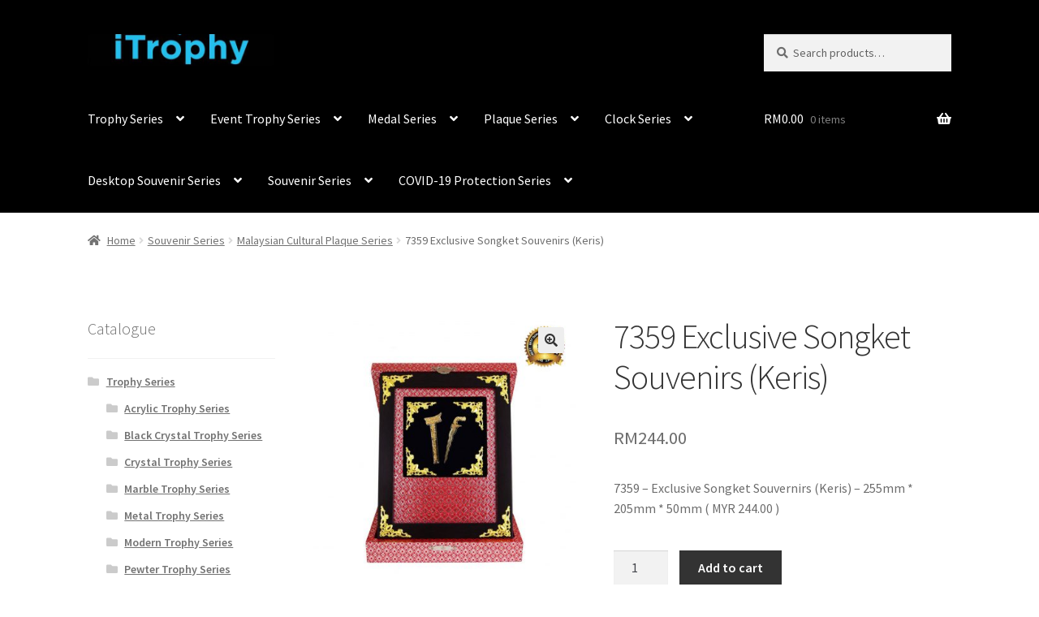

--- FILE ---
content_type: text/html; charset=UTF-8
request_url: https://itrophy.com.my/product/7359-exclusive-songket-souvenirs-keris/
body_size: 12204
content:
<!doctype html><html lang="en-US"><head><meta charset="UTF-8"><meta name="viewport" content="width=device-width, initial-scale=1, maximum-scale=2.0"><link rel="stylesheet" media="print" onload="this.onload=null;this.media='all';" id="ao_optimized_gfonts" href="https://fonts.googleapis.com/css?family=Source+Sans+Pro:400,300,300italic,400italic,600,700,900&#038;subset=latin%2Clatin-ext&amp;display=swap"><link rel="profile" href="https://gmpg.org/xfn/11"><link rel="pingback" href="https://itrophy.com.my/xmlrpc.php"><title>7359 Exclusive Songket Souvenirs (Keris) &#8211; iTrophy</title><link href='https://fonts.gstatic.com' crossorigin='anonymous' rel='preconnect' /><link href='https://fonts.googleapis.com' rel='preconnect' /><link href='https://connect.facebook.net' rel='preconnect' /><link href='https://www.google-analytics.com' rel='preconnect' /><link href='https://www.googletagmanager.com' rel='preconnect' /><link rel="alternate" type="application/rss+xml" title="iTrophy &raquo; Feed" href="https://itrophy.com.my/feed/" /><link rel="alternate" type="application/rss+xml" title="iTrophy &raquo; Comments Feed" href="https://itrophy.com.my/comments/feed/" /><link rel='stylesheet' id='wp-block-library-css'  href='https://itrophy.com.my/wp-includes/css/dist/block-library/style.min.css' type='text/css' media='all' /><link rel='stylesheet' id='wp-block-library-theme-css'  href='https://itrophy.com.my/wp-includes/css/dist/block-library/theme.min.css' type='text/css' media='all' /><link rel='stylesheet' id='storefront-gutenberg-blocks-css'  href='https://itrophy.com.my/wp-content/cache/autoptimize/css/autoptimize_single_d159fb07bbe24e2c8d3669208ab5e81f.css' type='text/css' media='all' /><style id='storefront-gutenberg-blocks-inline-css' type='text/css'>.wp-block-button__link:not(.has-text-color){color:#333}.wp-block-button__link:not(.has-text-color):hover,.wp-block-button__link:not(.has-text-color):focus,.wp-block-button__link:not(.has-text-color):active{color:#333}.wp-block-button__link:not(.has-background){background-color:#eee}.wp-block-button__link:not(.has-background):hover,.wp-block-button__link:not(.has-background):focus,.wp-block-button__link:not(.has-background):active{border-color:#d5d5d5;background-color:#d5d5d5}.wp-block-quote footer,.wp-block-quote cite,.wp-block-quote__citation{color:#6d6d6d}.wp-block-pullquote cite,.wp-block-pullquote footer,.wp-block-pullquote__citation{color:#6d6d6d}.wp-block-image figcaption{color:#6d6d6d}.wp-block-separator.is-style-dots:before{color:#333}.wp-block-file a.wp-block-file__button{color:#333;background-color:#eee;border-color:#eee}.wp-block-file a.wp-block-file__button:hover,.wp-block-file a.wp-block-file__button:focus,.wp-block-file a.wp-block-file__button:active{color:#333;background-color:#d5d5d5}.wp-block-code,.wp-block-preformatted pre{color:#6d6d6d}.wp-block-table:not(.has-background):not(.is-style-stripes) tbody tr:nth-child(2n) td{background-color:#fdfdfd}.wp-block-cover .wp-block-cover__inner-container h1,.wp-block-cover .wp-block-cover__inner-container h2,.wp-block-cover .wp-block-cover__inner-container h3,.wp-block-cover .wp-block-cover__inner-container h4,.wp-block-cover .wp-block-cover__inner-container h5,.wp-block-cover .wp-block-cover__inner-container h6{color:#000}</style><link rel='stylesheet' id='photoswipe-css'  href='https://itrophy.com.my/wp-content/cache/autoptimize/css/autoptimize_single_0967be818f65405ea5ffcbb828b50147.css' type='text/css' media='all' /><link rel='stylesheet' id='photoswipe-default-skin-css'  href='https://itrophy.com.my/wp-content/cache/autoptimize/css/autoptimize_single_4d237d79eea0a345c32cd2bbf89e6c26.css' type='text/css' media='all' /><style id='woocommerce-inline-inline-css' type='text/css'>.woocommerce form .form-row .required{visibility:visible}</style><link rel='stylesheet' id='hfe-style-css'  href='https://itrophy.com.my/wp-content/cache/autoptimize/css/autoptimize_single_881ffb939b80edf36f6fe0d91b385be2.css' type='text/css' media='all' /><link rel='stylesheet' id='elementor-icons-css'  href='https://itrophy.com.my/wp-content/plugins/elementor/assets/lib/eicons/css/elementor-icons.min.css' type='text/css' media='all' /><link rel='stylesheet' id='elementor-animations-css'  href='https://itrophy.com.my/wp-content/plugins/elementor/assets/lib/animations/animations.min.css' type='text/css' media='all' /><link rel='stylesheet' id='elementor-frontend-css'  href='https://itrophy.com.my/wp-content/plugins/elementor/assets/css/frontend.min.css' type='text/css' media='all' /><link rel='stylesheet' id='elementor-global-css'  href='https://itrophy.com.my/wp-content/uploads/elementor/css/global.css' type='text/css' media='all' /><link rel='stylesheet' id='storefront-style-css'  href='https://itrophy.com.my/wp-content/cache/autoptimize/css/autoptimize_single_d5252402ce2aa357118e007f8b5152ae.css' type='text/css' media='all' /><style id='storefront-style-inline-css' type='text/css'>.main-navigation ul li a,.site-title a,ul.menu li a,.site-branding h1 a,.site-footer .storefront-handheld-footer-bar a:not(.button),button.menu-toggle,button.menu-toggle:hover,.handheld-navigation .dropdown-toggle{color:#fff}button.menu-toggle,button.menu-toggle:hover{border-color:#fff}.main-navigation ul li a:hover,.main-navigation ul li:hover>a,.site-title a:hover,.site-header ul.menu li.current-menu-item>a{color:#fff}table:not(.has-background) th{background-color:#f8f8f8}table:not(.has-background) tbody td{background-color:#fdfdfd}table:not(.has-background) tbody tr:nth-child(2n) td,fieldset,fieldset legend{background-color:#fbfbfb}.site-header,.secondary-navigation ul ul,.main-navigation ul.menu>li.menu-item-has-children:after,.secondary-navigation ul.menu ul,.storefront-handheld-footer-bar,.storefront-handheld-footer-bar ul li>a,.storefront-handheld-footer-bar ul li.search .site-search,button.menu-toggle,button.menu-toggle:hover{background-color:#000}p.site-description,.site-header,.storefront-handheld-footer-bar{color:#fff}button.menu-toggle:after,button.menu-toggle:before,button.menu-toggle span:before{background-color:#fff}h1,h2,h3,h4,h5,h6,.wc-block-grid__product-title{color:#333}.widget h1{border-bottom-color:#333}body,.secondary-navigation a{color:#6d6d6d}.widget-area .widget a,.hentry .entry-header .posted-on a,.hentry .entry-header .post-author a,.hentry .entry-header .post-comments a,.hentry .entry-header .byline a{color:#727272}a{color:#96588a}a:focus,button:focus,.button.alt:focus,input:focus,textarea:focus,input[type=button]:focus,input[type=reset]:focus,input[type=submit]:focus,input[type=email]:focus,input[type=tel]:focus,input[type=url]:focus,input[type=password]:focus,input[type=search]:focus{outline-color:#96588a}button,input[type=button],input[type=reset],input[type=submit],.button,.widget a.button{background-color:#eee;border-color:#eee;color:#333}button:hover,input[type=button]:hover,input[type=reset]:hover,input[type=submit]:hover,.button:hover,.widget a.button:hover{background-color:#d5d5d5;border-color:#d5d5d5;color:#333}button.alt,input[type=button].alt,input[type=reset].alt,input[type=submit].alt,.button.alt,.widget-area .widget a.button.alt{background-color:#333;border-color:#333;color:#fff}button.alt:hover,input[type=button].alt:hover,input[type=reset].alt:hover,input[type=submit].alt:hover,.button.alt:hover,.widget-area .widget a.button.alt:hover{background-color:#1a1a1a;border-color:#1a1a1a;color:#fff}.pagination .page-numbers li .page-numbers.current{background-color:#e6e6e6;color:#636363}#comments .comment-list .comment-content .comment-text{background-color:#f8f8f8}.site-footer{background-color:#000;color:#6d6d6d}.site-footer a:not(.button){color:#333}.site-footer h1,.site-footer h2,.site-footer h3,.site-footer h4,.site-footer h5,.site-footer h6{color:#333}.page-template-template-homepage.has-post-thumbnail .type-page.has-post-thumbnail .entry-title{color:#000}.page-template-template-homepage.has-post-thumbnail .type-page.has-post-thumbnail .entry-content{color:#000}@media screen and (min-width:768px){.secondary-navigation ul.menu a:hover{color:#fff}.secondary-navigation ul.menu a{color:#fff}.main-navigation ul.menu ul.sub-menu,.main-navigation ul.nav-menu ul.children{background-color:#000}.site-header{border-bottom-color:#000}}</style><link rel='stylesheet' id='storefront-icons-css'  href='https://itrophy.com.my/wp-content/cache/autoptimize/css/autoptimize_single_659d13e913752728c2f3d188ba45c746.css' type='text/css' media='all' /><link rel='stylesheet' id='storefront-woocommerce-style-css'  href='https://itrophy.com.my/wp-content/cache/autoptimize/css/autoptimize_single_e5c9f8c04dbbb21bad59727592645d6d.css' type='text/css' media='all' /><style id='storefront-woocommerce-style-inline-css' type='text/css'>a.cart-contents,.site-header-cart .widget_shopping_cart a{color:#fff}a.cart-contents:hover,.site-header-cart .widget_shopping_cart a:hover,.site-header-cart:hover>li>a{color:#fff}table.cart td.product-remove,table.cart td.actions{border-top-color:#fff}.storefront-handheld-footer-bar ul li.cart .count{background-color:#fff;color:#000;border-color:#000}.woocommerce-tabs ul.tabs li.active a,ul.products li.product .price,.onsale,.wc-block-grid__product-onsale,.widget_search form:before,.widget_product_search form:before{color:#6d6d6d}.woocommerce-breadcrumb a,a.woocommerce-review-link,.product_meta a{color:#727272}.wc-block-grid__product-onsale,.onsale{border-color:#6d6d6d}.star-rating span:before,.quantity .plus,.quantity .minus,p.stars a:hover:after,p.stars a:after,.star-rating span:before,#payment .payment_methods li input[type=radio]:first-child:checked+label:before{color:#96588a}.widget_price_filter .ui-slider .ui-slider-range,.widget_price_filter .ui-slider .ui-slider-handle{background-color:#96588a}.order_details{background-color:#f8f8f8}.order_details>li{border-bottom:1px dotted #e3e3e3}.order_details:before,.order_details:after{background:-webkit-linear-gradient(transparent 0,transparent 0),-webkit-linear-gradient(135deg,#f8f8f8 33.33%,transparent 33.33%),-webkit-linear-gradient(45deg,#f8f8f8 33.33%,transparent 33.33%)}#order_review{background-color:#fff}#payment .payment_methods>li .payment_box,#payment .place-order{background-color:#fafafa}#payment .payment_methods>li:not(.woocommerce-notice){background-color:#f5f5f5}#payment .payment_methods>li:not(.woocommerce-notice):hover{background-color:#f0f0f0}.woocommerce-pagination .page-numbers li .page-numbers.current{background-color:#e6e6e6;color:#636363}.wc-block-grid__product-onsale,.onsale,.woocommerce-pagination .page-numbers li .page-numbers:not(.current){color:#6d6d6d}p.stars a:before,p.stars a:hover~a:before,p.stars.selected a.active~a:before{color:#6d6d6d}p.stars.selected a.active:before,p.stars:hover a:before,p.stars.selected a:not(.active):before,p.stars.selected a.active:before{color:#96588a}.single-product div.product .woocommerce-product-gallery .woocommerce-product-gallery__trigger{background-color:#eee;color:#333}.single-product div.product .woocommerce-product-gallery .woocommerce-product-gallery__trigger:hover{background-color:#d5d5d5;border-color:#d5d5d5;color:#333}.button.added_to_cart:focus,.button.wc-forward:focus{outline-color:#96588a}.added_to_cart,.site-header-cart .widget_shopping_cart a.button,.wc-block-grid__products .wc-block-grid__product .wp-block-button__link{background-color:#eee;border-color:#eee;color:#333}.added_to_cart:hover,.site-header-cart .widget_shopping_cart a.button:hover,.wc-block-grid__products .wc-block-grid__product .wp-block-button__link:hover{background-color:#d5d5d5;border-color:#d5d5d5;color:#333}.added_to_cart.alt,.added_to_cart,.widget a.button.checkout{background-color:#333;border-color:#333;color:#fff}.added_to_cart.alt:hover,.added_to_cart:hover,.widget a.button.checkout:hover{background-color:#1a1a1a;border-color:#1a1a1a;color:#fff}.button.loading{color:#eee}.button.loading:hover{background-color:#eee}.button.loading:after{color:#333}@media screen and (min-width:768px){.site-header-cart .widget_shopping_cart,.site-header .product_list_widget li .quantity{color:#fff}.site-header-cart .widget_shopping_cart .buttons,.site-header-cart .widget_shopping_cart .total{background-color:#000}.site-header-cart .widget_shopping_cart{background-color:#000}}.storefront-product-pagination a{color:#6d6d6d;background-color:#fff}.storefront-sticky-add-to-cart{color:#6d6d6d;background-color:#fff}.storefront-sticky-add-to-cart a:not(.button){color:#fff}</style> <script type='text/javascript' src='https://itrophy.com.my/wp-includes/js/jquery/jquery.min.js' id='jquery-core-js'></script> <script defer type='text/javascript' src='https://itrophy.com.my/wp-includes/js/jquery/jquery-migrate.min.js' id='jquery-migrate-js'></script> <link rel="https://api.w.org/" href="https://itrophy.com.my/wp-json/" /><link rel="alternate" type="application/json" href="https://itrophy.com.my/wp-json/wp/v2/product/4857" /><link rel="EditURI" type="application/rsd+xml" title="RSD" href="https://itrophy.com.my/xmlrpc.php?rsd" /><link rel="wlwmanifest" type="application/wlwmanifest+xml" href="https://itrophy.com.my/wp-includes/wlwmanifest.xml" /><meta name="generator" content="WordPress 5.6.14" /><meta name="generator" content="WooCommerce 3.5.10" /><link rel="canonical" href="https://itrophy.com.my/product/7359-exclusive-songket-souvenirs-keris/" /><link rel='shortlink' href='https://itrophy.com.my/?p=4857' /><link rel="alternate" type="application/json+oembed" href="https://itrophy.com.my/wp-json/oembed/1.0/embed?url=https%3A%2F%2Fitrophy.com.my%2Fproduct%2F7359-exclusive-songket-souvenirs-keris%2F" /><link rel="alternate" type="text/xml+oembed" href="https://itrophy.com.my/wp-json/oembed/1.0/embed?url=https%3A%2F%2Fitrophy.com.my%2Fproduct%2F7359-exclusive-songket-souvenirs-keris%2F&#038;format=xml" />  <script async src="https://www.googletagmanager.com/gtag/js?id=AW-664292209"></script> <script defer src="[data-uri]"></script> <noscript><style>.woocommerce-product-gallery{opacity:1 !important}</style></noscript></head><body class="product-template-default single single-product postid-4857 wp-custom-logo wp-embed-responsive woocommerce woocommerce-page woocommerce-no-js ehf-template-storefront ehf-stylesheet-storefront storefront-align-wide left-sidebar woocommerce-active elementor-default"><div id="page" class="hfeed site"><header id="masthead" class="site-header" role="banner" style=""><div class="col-full"> <a class="skip-link screen-reader-text" href="#site-navigation">Skip to navigation</a> <a class="skip-link screen-reader-text" href="#content">Skip to content</a><div class="site-branding"> <a href="https://itrophy.com.my/" class="custom-logo-link" rel="home"><img width="500" height="84" src="https://itrophy.com.my/wp-content/uploads/2019/08/cropped-itrophy-logo-1.jpg" class="custom-logo" alt="iTrophy" srcset="https://itrophy.com.my/wp-content/uploads/2019/08/cropped-itrophy-logo-1.jpg 500w, https://itrophy.com.my/wp-content/uploads/2019/08/cropped-itrophy-logo-1-300x50.jpg 300w, https://itrophy.com.my/wp-content/uploads/2019/08/cropped-itrophy-logo-1-416x70.jpg 416w" sizes="(max-width: 500px) 100vw, 500px" /></a></div><div class="site-search"><div class="widget woocommerce widget_product_search"><form role="search" method="get" class="woocommerce-product-search" action="https://itrophy.com.my/"> <label class="screen-reader-text" for="woocommerce-product-search-field-0">Search for:</label> <input type="search" id="woocommerce-product-search-field-0" class="search-field" placeholder="Search products&hellip;" value="" name="s" /> <button type="submit" value="Search">Search</button> <input type="hidden" name="post_type" value="product" /></form></div></div></div><div class="storefront-primary-navigation"><div class="col-full"><nav id="site-navigation" class="main-navigation" role="navigation" aria-label="Primary Navigation"> <button class="menu-toggle" aria-controls="site-navigation" aria-expanded="false"><span>Menu</span></button><div class="primary-navigation"><ul id="menu-desktop" class="menu"><li id="menu-item-1687" class="menu-item menu-item-type-custom menu-item-object-custom menu-item-has-children menu-item-1687"><a href="https://itrophy.com.my/product-category/trophy-series/">Trophy Series</a><ul class="sub-menu"><li id="menu-item-3685" class="menu-item menu-item-type-custom menu-item-object-custom menu-item-3685"><a href="https://itrophy.com.my/product-category/trophy-series/acrylic-trophy-series/">Acrylic Trophy Series</a></li><li id="menu-item-8362" class="menu-item menu-item-type-custom menu-item-object-custom menu-item-8362"><a href="https://itrophy.com.my/product-category/trophy-series/black-crystal-trophy-series/">Black Crystal Trophy Series</a></li><li id="menu-item-1702" class="menu-item menu-item-type-custom menu-item-object-custom menu-item-1702"><a href="https://itrophy.com.my/product-category/trophy/crystal-trophy-series/">Crystal Trophy Series</a></li><li id="menu-item-1706" class="menu-item menu-item-type-custom menu-item-object-custom menu-item-1706"><a href="https://itrophy.com.my/product-category/trophy/liuli-trophy-series/">Liuli Trophy Series</a></li><li id="menu-item-3686" class="menu-item menu-item-type-custom menu-item-object-custom menu-item-3686"><a href="https://itrophy.com.my/product-category/trophy-series/marble-trophy-series/">Marble Trophy Series</a></li><li id="menu-item-8363" class="menu-item menu-item-type-custom menu-item-object-custom menu-item-8363"><a href="https://itrophy.com.my/product-category/trophy-series/metal-trophy-series/">Metal Trophy Series</a></li><li id="menu-item-3687" class="menu-item menu-item-type-custom menu-item-object-custom menu-item-3687"><a href="https://itrophy.com.my/product-category/trophy-series/modern-trophy-series/">Modern Trophy Series</a></li><li id="menu-item-3688" class="menu-item menu-item-type-custom menu-item-object-custom menu-item-3688"><a href="https://itrophy.com.my/product-category/trophy-series/pewter-trophy-series/">Pewter Trophy Series</a></li><li id="menu-item-1704" class="menu-item menu-item-type-custom menu-item-object-custom menu-item-1704"><a href="https://itrophy.com.my/product-category/trophy/plastic-trophy-series/">Plastic Trophy Series</a></li><li id="menu-item-1705" class="menu-item menu-item-type-custom menu-item-object-custom menu-item-1705"><a href="https://itrophy.com.my/product-category/trophy/sculpture-trophy-series/">Sculpture Trophy Series</a></li><li id="menu-item-1701" class="menu-item menu-item-type-custom menu-item-object-custom menu-item-1701"><a href="https://itrophy.com.my/product-category/trophy/white-silver-metal-trophy-series/">White Silver Metal Trophy Series</a></li><li id="menu-item-5203" class="menu-item menu-item-type-custom menu-item-object-custom menu-item-5203"><a href="https://itrophy.com.my/product-category/trophy-series/wooden-trophy-series/">Wooden Trophy Series</a></li></ul></li><li id="menu-item-1688" class="menu-item menu-item-type-custom menu-item-object-custom menu-item-has-children menu-item-1688"><a href="https://itrophy.com.my/product-category/event-trophy-series">Event Trophy Series</a><ul class="sub-menu"><li id="menu-item-1708" class="menu-item menu-item-type-custom menu-item-object-custom menu-item-1708"><a href="https://itrophy.com.my/product-category/event-trophy-series/badminton-trophy-series/">Badminton Trophy Series</a></li><li id="menu-item-1709" class="menu-item menu-item-type-custom menu-item-object-custom menu-item-1709"><a href="https://itrophy.com.my/product-category/event-trophy-series/basketball-trophy-series/">Basketball Trophy Series</a></li><li id="menu-item-1710" class="menu-item menu-item-type-custom menu-item-object-custom menu-item-1710"><a href="https://itrophy.com.my/product-category/event-trophy-series/bowling-trophy-series/">Bowling Trophy Series</a></li><li id="menu-item-1711" class="menu-item menu-item-type-custom menu-item-object-custom menu-item-1711"><a href="https://itrophy.com.my/product-category/event-trophy-series/football-trophy-series/">Football Trophy Series</a></li><li id="menu-item-1712" class="menu-item menu-item-type-custom menu-item-object-custom menu-item-1712"><a href="https://itrophy.com.my/product-category/event-trophy-series/golf-trophy-series/">Golf Trophy Series</a></li><li id="menu-item-1707" class="menu-item menu-item-type-custom menu-item-object-custom menu-item-1707"><a href="https://itrophy.com.my/product-category/event-trophy-series/music-trophy-series/">Music / Microphone Trophy Series</a></li><li id="menu-item-1703" class="menu-item menu-item-type-custom menu-item-object-custom menu-item-1703"><a href="https://itrophy.com.my/product-category/trophy/star-trophy-series/">Star Trophy Series</a></li><li id="menu-item-8364" class="menu-item menu-item-type-custom menu-item-object-custom menu-item-8364"><a href="https://itrophy.com.my/product-category/event-trophy-series/table-tennis-trophy-series/">Table Tennis Trophy Series</a></li><li id="menu-item-1713" class="menu-item menu-item-type-custom menu-item-object-custom menu-item-1713"><a href="https://itrophy.com.my/product-category/event-trophy-series/taekwondo-trophy-series/">Taekwondo Trophy Series</a></li></ul></li><li id="menu-item-1683" class="menu-item menu-item-type-custom menu-item-object-custom menu-item-has-children menu-item-1683"><a href="https://itrophy.com.my/product-category/medal-series/">Medal Series</a><ul class="sub-menu"><li id="menu-item-1722" class="menu-item menu-item-type-custom menu-item-object-custom menu-item-1722"><a href="https://itrophy.com.my/product-category/medal/acrylic-medal-series/">Acrylic Medal Series</a></li><li id="menu-item-1724" class="menu-item menu-item-type-custom menu-item-object-custom menu-item-1724"><a href="https://itrophy.com.my/product-category/medal/crystal-medal-series/">Crystal Medal Series</a></li><li id="menu-item-1721" class="menu-item menu-item-type-custom menu-item-object-custom menu-item-1721"><a href="https://itrophy.com.my/product-category/medal/metal-medal-series/">Metal Medal Series</a></li><li id="menu-item-1723" class="menu-item menu-item-type-custom menu-item-object-custom menu-item-1723"><a href="https://itrophy.com.my/product-category/medal/plastic-medal-series/">Plastic Medal Series</a></li></ul></li><li id="menu-item-1685" class="menu-item menu-item-type-custom menu-item-object-custom menu-item-has-children menu-item-1685"><a href="https://itrophy.com.my/product-category/plaque-series/">Plaque Series</a><ul class="sub-menu"><li id="menu-item-1725" class="menu-item menu-item-type-custom menu-item-object-custom menu-item-1725"><a href="https://itrophy.com.my/product-category/plaque-series/acrylic-plaque-series/">Acrylic Plaque Series</a></li><li id="menu-item-8365" class="menu-item menu-item-type-custom menu-item-object-custom menu-item-8365"><a href="https://itrophy.com.my/product-category/plaque-series/black-crystal-plaque-series/">Black Crystal Plaque Series</a></li><li id="menu-item-3691" class="menu-item menu-item-type-custom menu-item-object-custom menu-item-3691"><a href="https://itrophy.com.my/product-category/plaque-series/box-plaque-series/">Box Plaque Series</a></li><li id="menu-item-1726" class="menu-item menu-item-type-custom menu-item-object-custom menu-item-1726"><a href="https://itrophy.com.my/product-category/plaque-series/crystal-plaque-series/">Crystal Plaque Series</a></li><li id="menu-item-3690" class="menu-item menu-item-type-custom menu-item-object-custom menu-item-3690"><a href="https://itrophy.com.my/product-category/plaque-series/pewter-plaque-series/">Pewter Plaque Series</a></li><li id="menu-item-1727" class="menu-item menu-item-type-custom menu-item-object-custom menu-item-1727"><a href="https://itrophy.com.my/product-category/plaque-series/wooden-plaque-series/">Wooden Plaque Series</a></li></ul></li><li id="menu-item-4763" class="menu-item menu-item-type-custom menu-item-object-custom menu-item-has-children menu-item-4763"><a href="https://itrophy.com.my/product-category/clock-series/">Clock Series</a><ul class="sub-menu"><li id="menu-item-4809" class="menu-item menu-item-type-custom menu-item-object-custom menu-item-4809"><a href="https://itrophy.com.my/product-category/clock-series/acrylic-clock-series/">Acrylic Clock Series</a></li><li id="menu-item-4810" class="menu-item menu-item-type-custom menu-item-object-custom menu-item-4810"><a href="https://itrophy.com.my/product-category/clock-series/box-clock-series/">Box Clock Series</a></li><li id="menu-item-4811" class="menu-item menu-item-type-custom menu-item-object-custom menu-item-4811"><a href="https://itrophy.com.my/product-category/clock-series/crystal-clock-series/">Crystal Clock Series</a></li><li id="menu-item-4812" class="menu-item menu-item-type-custom menu-item-object-custom menu-item-4812"><a href="https://itrophy.com.my/product-category/clock-series/wooden-clock-series/">Wooden Clock Series</a></li></ul></li><li id="menu-item-4815" class="menu-item menu-item-type-custom menu-item-object-custom menu-item-has-children menu-item-4815"><a href="https://itrophy.com.my/product-category/souvenir-series/desktop-souvenir-series/">Desktop Souvenir Series</a><ul class="sub-menu"><li id="menu-item-8366" class="menu-item menu-item-type-custom menu-item-object-custom menu-item-8366"><a href="https://itrophy.com.my/product-category/desktop-souvenir-series/memo-holder-series/">Memo Holder Series</a></li><li id="menu-item-8367" class="menu-item menu-item-type-custom menu-item-object-custom menu-item-has-children menu-item-8367"><a href="https://itrophy.com.my/product-category/desktop-souvenir-series/name-card-holder-series/">Name Card Holder Series</a><ul class="sub-menu"><li id="menu-item-8368" class="menu-item menu-item-type-custom menu-item-object-custom menu-item-8368"><a href="https://itrophy.com.my/product-category/desktop-souvenir-series/name-card-holder-series/acrylic-name-card-holder-series/">Acrylic Name Card Holder Series</a></li><li id="menu-item-8369" class="menu-item menu-item-type-custom menu-item-object-custom menu-item-8369"><a href="https://itrophy.com.my/product-category/desktop-souvenir-series/name-card-holder-series/crystal-name-card-holder-series/">Crystal Name Card Holder Series</a></li><li id="menu-item-8370" class="menu-item menu-item-type-custom menu-item-object-custom menu-item-8370"><a href="https://itrophy.com.my/product-category/desktop-souvenir-series/name-card-holder-series/metal-name-card-holder-series/">Metal Name Card Holder Series</a></li><li id="menu-item-8371" class="menu-item menu-item-type-custom menu-item-object-custom menu-item-8371"><a href="https://itrophy.com.my/product-category/desktop-souvenir-series/name-card-holder-series/standard-name-card-holder-series/">Standard Name Card Holder Series</a></li><li id="menu-item-8372" class="menu-item menu-item-type-custom menu-item-object-custom menu-item-8372"><a href="https://itrophy.com.my/product-category/desktop-souvenir-series/name-card-holder-series/wooden-name-card-holder-series/">Wooden Name Card Holder Series</a></li></ul></li><li id="menu-item-8373" class="menu-item menu-item-type-custom menu-item-object-custom menu-item-has-children menu-item-8373"><a href="https://itrophy.com.my/product-category/desktop-souvenir-series/pen-holder-series/">Pen Holder Series</a><ul class="sub-menu"><li id="menu-item-8374" class="menu-item menu-item-type-custom menu-item-object-custom menu-item-8374"><a href="https://itrophy.com.my/product-category/desktop-souvenir-series/pen-holder-series/acrylic-pen-holder-series/">Acrylic Pen Holder Series</a></li><li id="menu-item-8375" class="menu-item menu-item-type-custom menu-item-object-custom menu-item-8375"><a href="https://itrophy.com.my/product-category/desktop-souvenir-series/pen-holder-series/crystal-pen-holder-series/">Crystal Pen Holder Series</a></li><li id="menu-item-8376" class="menu-item menu-item-type-custom menu-item-object-custom menu-item-8376"><a href="https://itrophy.com.my/product-category/desktop-souvenir-series/pen-holder-series/wooden-pen-holder-series/">Wooden Pen Holder Series</a></li></ul></li></ul></li><li id="menu-item-1684" class="menu-item menu-item-type-custom menu-item-object-custom menu-item-has-children menu-item-1684"><a href="https://itrophy.com.my/product-category/souvenir-series/">Souvenir Series</a><ul class="sub-menu"><li id="menu-item-8377" class="menu-item menu-item-type-custom menu-item-object-custom menu-item-8377"><a href="https://itrophy.com.my/product-category/souvenir-series/acrylic-casing-series/">Acrylic Casing Series</a></li><li id="menu-item-8383" class="menu-item menu-item-type-custom menu-item-object-custom menu-item-8383"><a href="https://itrophy.com.my/product-category/souvenir-series/certificate-series/">Certificate Series</a></li><li id="menu-item-8361" class="menu-item menu-item-type-custom menu-item-object-custom menu-item-has-children menu-item-8361"><a href="https://itrophy.com.my/product-category/souvenir-series/household-series/">Household Series</a><ul class="sub-menu"><li id="menu-item-4813" class="menu-item menu-item-type-custom menu-item-object-custom menu-item-4813"><a href="https://itrophy.com.my/product-category/souvenir-series/acrylic-chinese-knot-plaque-series/">Acrylic Chinese Knot Plaque Series</a></li><li id="menu-item-8378" class="menu-item menu-item-type-custom menu-item-object-custom menu-item-8378"><a href="https://itrophy.com.my/product-category/souvenir-series/household-series/bag-series/">Bag Series</a></li><li id="menu-item-8379" class="menu-item menu-item-type-custom menu-item-object-custom menu-item-8379"><a href="https://itrophy.com.my/product-category/souvenir-series/household-series/bag-accessories-and-gear-series/">Bag Accessories &#038; Gear Series</a></li><li id="menu-item-8380" class="menu-item menu-item-type-custom menu-item-object-custom menu-item-8380"><a href="https://itrophy.com.my/product-category/souvenir-series/household-series/bookmark-series/">Bookmark Series</a></li><li id="menu-item-8381" class="menu-item menu-item-type-custom menu-item-object-custom menu-item-8381"><a href="https://itrophy.com.my/product-category/souvenir-series/household-series/bottles-and-flasks-series/">Bottles &#038; Flask Series</a></li><li id="menu-item-8382" class="menu-item menu-item-type-custom menu-item-object-custom menu-item-8382"><a href="https://itrophy.com.my/product-category/souvenir-series/household-series/flask-set-series/">Flask Set Series</a></li><li id="menu-item-8386" class="menu-item menu-item-type-custom menu-item-object-custom menu-item-8386"><a href="https://itrophy.com.my/product-category/souvenir-series/household-series/flower-vase-series/">Flower Vase Series</a></li><li id="menu-item-8387" class="menu-item menu-item-type-custom menu-item-object-custom menu-item-8387"><a href="https://itrophy.com.my/product-category/souvenir-series/household-series/frame-series/">Frame Series</a></li><li id="menu-item-8388" class="menu-item menu-item-type-custom menu-item-object-custom menu-item-8388"><a href="https://itrophy.com.my/product-category/souvenir-series/household-series/household-plate-series/">Household Plate Series</a></li><li id="menu-item-8389" class="menu-item menu-item-type-custom menu-item-object-custom menu-item-8389"><a href="https://itrophy.com.my/product-category/souvenir-series/household-series/keychain-series/">Keychain Series</a></li><li id="menu-item-8390" class="menu-item menu-item-type-custom menu-item-object-custom menu-item-8390"><a href="https://itrophy.com.my/product-category/souvenir-series/household-series/letter-opener-series/">Letter Opener Series</a></li><li id="menu-item-8391" class="menu-item menu-item-type-custom menu-item-object-custom menu-item-8391"><a href="https://itrophy.com.my/product-category/souvenir-series/household-series/lunch-jar-series/">Lunch Jar Series</a></li><li id="menu-item-8392" class="menu-item menu-item-type-custom menu-item-object-custom menu-item-8392"><a href="https://itrophy.com.my/product-category/souvenir-series/household-series/malaysian-cultural-sculpture-series/">Malaysian Cultural Sculpture Series</a></li><li id="menu-item-8393" class="menu-item menu-item-type-custom menu-item-object-custom menu-item-8393"><a href="https://itrophy.com.my/product-category/souvenir-series/household-series/magnet-series/">Magnet Series</a></li><li id="menu-item-8394" class="menu-item menu-item-type-custom menu-item-object-custom menu-item-8394"><a href="https://itrophy.com.my/product-category/souvenir-series/household-series/mug-series/">Mug Series</a></li><li id="menu-item-8395" class="menu-item menu-item-type-custom menu-item-object-custom menu-item-8395"><a href="https://itrophy.com.my/product-category/souvenir-series/household-series/pewter-silverware-series/">Pewter Silverware Series</a></li><li id="menu-item-8396" class="menu-item menu-item-type-custom menu-item-object-custom menu-item-8396"><a href="https://itrophy.com.my/product-category/souvenir-series/household-series/proxy-mirror-series/">Proxy Mirror Series</a></li><li id="menu-item-8397" class="menu-item menu-item-type-custom menu-item-object-custom menu-item-8397"><a href="https://itrophy.com.my/product-category/souvenir-series/household-series/stationary-series/">Stationary Series</a></li><li id="menu-item-8398" class="menu-item menu-item-type-custom menu-item-object-custom menu-item-8398"><a href="https://itrophy.com.my/product-category/souvenir-series/household-series/torchlight-series/">Torchlight Series</a></li><li id="menu-item-8399" class="menu-item menu-item-type-custom menu-item-object-custom menu-item-8399"><a href="https://itrophy.com.my/product-category/souvenir-series/household-series/wall-clock-series/">Wall Clock Series</a></li><li id="menu-item-8400" class="menu-item menu-item-type-custom menu-item-object-custom menu-item-8400"><a href="https://itrophy.com.my/product-category/souvenir-series/household-series/wall-decoration-series/">Wall Decoration Series</a></li></ul></li><li id="menu-item-8401" class="menu-item menu-item-type-custom menu-item-object-custom menu-item-8401"><a href="https://itrophy.com.my/product-category/souvenir-series/malaysian-cultural-plaque-series/">Malaysian Cultural Plaque Series</a></li><li id="menu-item-8385" class="menu-item menu-item-type-custom menu-item-object-custom menu-item-has-children menu-item-8385"><a href="https://itrophy.com.my/product-category/souvenir-series/paper-weight-series/">Paper Weight Series</a><ul class="sub-menu"><li id="menu-item-8402" class="menu-item menu-item-type-custom menu-item-object-custom menu-item-8402"><a href="https://itrophy.com.my/product-category/souvenir-series/paper-weight-series/acrylic-paper-weight-series/">Acrylic Paper Weight Series</a></li><li id="menu-item-4814" class="menu-item menu-item-type-custom menu-item-object-custom menu-item-4814"><a href="https://itrophy.com.my/product-category/souvenir-series/crystal-paper-weight-series/">Crystal Paper Weight Series</a></li></ul></li></ul></li><li id="menu-item-8403" class="menu-item menu-item-type-custom menu-item-object-custom menu-item-has-children menu-item-8403"><a href="https://itrophy.com.my/product-category/covid-19-protection-series/">COVID-19 Protection Series</a><ul class="sub-menu"><li id="menu-item-8404" class="menu-item menu-item-type-custom menu-item-object-custom menu-item-8404"><a href="https://itrophy.com.my/product-category/covid-19-protection-series/acrylic-shield-protector-series/">Acrylic Shield Protector Series</a></li></ul></li></ul></div><div class="handheld-navigation"><ul id="menu-desktop-1" class="menu"><li class="menu-item menu-item-type-custom menu-item-object-custom menu-item-has-children menu-item-1687"><a href="https://itrophy.com.my/product-category/trophy-series/">Trophy Series</a><ul class="sub-menu"><li class="menu-item menu-item-type-custom menu-item-object-custom menu-item-3685"><a href="https://itrophy.com.my/product-category/trophy-series/acrylic-trophy-series/">Acrylic Trophy Series</a></li><li class="menu-item menu-item-type-custom menu-item-object-custom menu-item-8362"><a href="https://itrophy.com.my/product-category/trophy-series/black-crystal-trophy-series/">Black Crystal Trophy Series</a></li><li class="menu-item menu-item-type-custom menu-item-object-custom menu-item-1702"><a href="https://itrophy.com.my/product-category/trophy/crystal-trophy-series/">Crystal Trophy Series</a></li><li class="menu-item menu-item-type-custom menu-item-object-custom menu-item-1706"><a href="https://itrophy.com.my/product-category/trophy/liuli-trophy-series/">Liuli Trophy Series</a></li><li class="menu-item menu-item-type-custom menu-item-object-custom menu-item-3686"><a href="https://itrophy.com.my/product-category/trophy-series/marble-trophy-series/">Marble Trophy Series</a></li><li class="menu-item menu-item-type-custom menu-item-object-custom menu-item-8363"><a href="https://itrophy.com.my/product-category/trophy-series/metal-trophy-series/">Metal Trophy Series</a></li><li class="menu-item menu-item-type-custom menu-item-object-custom menu-item-3687"><a href="https://itrophy.com.my/product-category/trophy-series/modern-trophy-series/">Modern Trophy Series</a></li><li class="menu-item menu-item-type-custom menu-item-object-custom menu-item-3688"><a href="https://itrophy.com.my/product-category/trophy-series/pewter-trophy-series/">Pewter Trophy Series</a></li><li class="menu-item menu-item-type-custom menu-item-object-custom menu-item-1704"><a href="https://itrophy.com.my/product-category/trophy/plastic-trophy-series/">Plastic Trophy Series</a></li><li class="menu-item menu-item-type-custom menu-item-object-custom menu-item-1705"><a href="https://itrophy.com.my/product-category/trophy/sculpture-trophy-series/">Sculpture Trophy Series</a></li><li class="menu-item menu-item-type-custom menu-item-object-custom menu-item-1701"><a href="https://itrophy.com.my/product-category/trophy/white-silver-metal-trophy-series/">White Silver Metal Trophy Series</a></li><li class="menu-item menu-item-type-custom menu-item-object-custom menu-item-5203"><a href="https://itrophy.com.my/product-category/trophy-series/wooden-trophy-series/">Wooden Trophy Series</a></li></ul></li><li class="menu-item menu-item-type-custom menu-item-object-custom menu-item-has-children menu-item-1688"><a href="https://itrophy.com.my/product-category/event-trophy-series">Event Trophy Series</a><ul class="sub-menu"><li class="menu-item menu-item-type-custom menu-item-object-custom menu-item-1708"><a href="https://itrophy.com.my/product-category/event-trophy-series/badminton-trophy-series/">Badminton Trophy Series</a></li><li class="menu-item menu-item-type-custom menu-item-object-custom menu-item-1709"><a href="https://itrophy.com.my/product-category/event-trophy-series/basketball-trophy-series/">Basketball Trophy Series</a></li><li class="menu-item menu-item-type-custom menu-item-object-custom menu-item-1710"><a href="https://itrophy.com.my/product-category/event-trophy-series/bowling-trophy-series/">Bowling Trophy Series</a></li><li class="menu-item menu-item-type-custom menu-item-object-custom menu-item-1711"><a href="https://itrophy.com.my/product-category/event-trophy-series/football-trophy-series/">Football Trophy Series</a></li><li class="menu-item menu-item-type-custom menu-item-object-custom menu-item-1712"><a href="https://itrophy.com.my/product-category/event-trophy-series/golf-trophy-series/">Golf Trophy Series</a></li><li class="menu-item menu-item-type-custom menu-item-object-custom menu-item-1707"><a href="https://itrophy.com.my/product-category/event-trophy-series/music-trophy-series/">Music / Microphone Trophy Series</a></li><li class="menu-item menu-item-type-custom menu-item-object-custom menu-item-1703"><a href="https://itrophy.com.my/product-category/trophy/star-trophy-series/">Star Trophy Series</a></li><li class="menu-item menu-item-type-custom menu-item-object-custom menu-item-8364"><a href="https://itrophy.com.my/product-category/event-trophy-series/table-tennis-trophy-series/">Table Tennis Trophy Series</a></li><li class="menu-item menu-item-type-custom menu-item-object-custom menu-item-1713"><a href="https://itrophy.com.my/product-category/event-trophy-series/taekwondo-trophy-series/">Taekwondo Trophy Series</a></li></ul></li><li class="menu-item menu-item-type-custom menu-item-object-custom menu-item-has-children menu-item-1683"><a href="https://itrophy.com.my/product-category/medal-series/">Medal Series</a><ul class="sub-menu"><li class="menu-item menu-item-type-custom menu-item-object-custom menu-item-1722"><a href="https://itrophy.com.my/product-category/medal/acrylic-medal-series/">Acrylic Medal Series</a></li><li class="menu-item menu-item-type-custom menu-item-object-custom menu-item-1724"><a href="https://itrophy.com.my/product-category/medal/crystal-medal-series/">Crystal Medal Series</a></li><li class="menu-item menu-item-type-custom menu-item-object-custom menu-item-1721"><a href="https://itrophy.com.my/product-category/medal/metal-medal-series/">Metal Medal Series</a></li><li class="menu-item menu-item-type-custom menu-item-object-custom menu-item-1723"><a href="https://itrophy.com.my/product-category/medal/plastic-medal-series/">Plastic Medal Series</a></li></ul></li><li class="menu-item menu-item-type-custom menu-item-object-custom menu-item-has-children menu-item-1685"><a href="https://itrophy.com.my/product-category/plaque-series/">Plaque Series</a><ul class="sub-menu"><li class="menu-item menu-item-type-custom menu-item-object-custom menu-item-1725"><a href="https://itrophy.com.my/product-category/plaque-series/acrylic-plaque-series/">Acrylic Plaque Series</a></li><li class="menu-item menu-item-type-custom menu-item-object-custom menu-item-8365"><a href="https://itrophy.com.my/product-category/plaque-series/black-crystal-plaque-series/">Black Crystal Plaque Series</a></li><li class="menu-item menu-item-type-custom menu-item-object-custom menu-item-3691"><a href="https://itrophy.com.my/product-category/plaque-series/box-plaque-series/">Box Plaque Series</a></li><li class="menu-item menu-item-type-custom menu-item-object-custom menu-item-1726"><a href="https://itrophy.com.my/product-category/plaque-series/crystal-plaque-series/">Crystal Plaque Series</a></li><li class="menu-item menu-item-type-custom menu-item-object-custom menu-item-3690"><a href="https://itrophy.com.my/product-category/plaque-series/pewter-plaque-series/">Pewter Plaque Series</a></li><li class="menu-item menu-item-type-custom menu-item-object-custom menu-item-1727"><a href="https://itrophy.com.my/product-category/plaque-series/wooden-plaque-series/">Wooden Plaque Series</a></li></ul></li><li class="menu-item menu-item-type-custom menu-item-object-custom menu-item-has-children menu-item-4763"><a href="https://itrophy.com.my/product-category/clock-series/">Clock Series</a><ul class="sub-menu"><li class="menu-item menu-item-type-custom menu-item-object-custom menu-item-4809"><a href="https://itrophy.com.my/product-category/clock-series/acrylic-clock-series/">Acrylic Clock Series</a></li><li class="menu-item menu-item-type-custom menu-item-object-custom menu-item-4810"><a href="https://itrophy.com.my/product-category/clock-series/box-clock-series/">Box Clock Series</a></li><li class="menu-item menu-item-type-custom menu-item-object-custom menu-item-4811"><a href="https://itrophy.com.my/product-category/clock-series/crystal-clock-series/">Crystal Clock Series</a></li><li class="menu-item menu-item-type-custom menu-item-object-custom menu-item-4812"><a href="https://itrophy.com.my/product-category/clock-series/wooden-clock-series/">Wooden Clock Series</a></li></ul></li><li class="menu-item menu-item-type-custom menu-item-object-custom menu-item-has-children menu-item-4815"><a href="https://itrophy.com.my/product-category/souvenir-series/desktop-souvenir-series/">Desktop Souvenir Series</a><ul class="sub-menu"><li class="menu-item menu-item-type-custom menu-item-object-custom menu-item-8366"><a href="https://itrophy.com.my/product-category/desktop-souvenir-series/memo-holder-series/">Memo Holder Series</a></li><li class="menu-item menu-item-type-custom menu-item-object-custom menu-item-has-children menu-item-8367"><a href="https://itrophy.com.my/product-category/desktop-souvenir-series/name-card-holder-series/">Name Card Holder Series</a><ul class="sub-menu"><li class="menu-item menu-item-type-custom menu-item-object-custom menu-item-8368"><a href="https://itrophy.com.my/product-category/desktop-souvenir-series/name-card-holder-series/acrylic-name-card-holder-series/">Acrylic Name Card Holder Series</a></li><li class="menu-item menu-item-type-custom menu-item-object-custom menu-item-8369"><a href="https://itrophy.com.my/product-category/desktop-souvenir-series/name-card-holder-series/crystal-name-card-holder-series/">Crystal Name Card Holder Series</a></li><li class="menu-item menu-item-type-custom menu-item-object-custom menu-item-8370"><a href="https://itrophy.com.my/product-category/desktop-souvenir-series/name-card-holder-series/metal-name-card-holder-series/">Metal Name Card Holder Series</a></li><li class="menu-item menu-item-type-custom menu-item-object-custom menu-item-8371"><a href="https://itrophy.com.my/product-category/desktop-souvenir-series/name-card-holder-series/standard-name-card-holder-series/">Standard Name Card Holder Series</a></li><li class="menu-item menu-item-type-custom menu-item-object-custom menu-item-8372"><a href="https://itrophy.com.my/product-category/desktop-souvenir-series/name-card-holder-series/wooden-name-card-holder-series/">Wooden Name Card Holder Series</a></li></ul></li><li class="menu-item menu-item-type-custom menu-item-object-custom menu-item-has-children menu-item-8373"><a href="https://itrophy.com.my/product-category/desktop-souvenir-series/pen-holder-series/">Pen Holder Series</a><ul class="sub-menu"><li class="menu-item menu-item-type-custom menu-item-object-custom menu-item-8374"><a href="https://itrophy.com.my/product-category/desktop-souvenir-series/pen-holder-series/acrylic-pen-holder-series/">Acrylic Pen Holder Series</a></li><li class="menu-item menu-item-type-custom menu-item-object-custom menu-item-8375"><a href="https://itrophy.com.my/product-category/desktop-souvenir-series/pen-holder-series/crystal-pen-holder-series/">Crystal Pen Holder Series</a></li><li class="menu-item menu-item-type-custom menu-item-object-custom menu-item-8376"><a href="https://itrophy.com.my/product-category/desktop-souvenir-series/pen-holder-series/wooden-pen-holder-series/">Wooden Pen Holder Series</a></li></ul></li></ul></li><li class="menu-item menu-item-type-custom menu-item-object-custom menu-item-has-children menu-item-1684"><a href="https://itrophy.com.my/product-category/souvenir-series/">Souvenir Series</a><ul class="sub-menu"><li class="menu-item menu-item-type-custom menu-item-object-custom menu-item-8377"><a href="https://itrophy.com.my/product-category/souvenir-series/acrylic-casing-series/">Acrylic Casing Series</a></li><li class="menu-item menu-item-type-custom menu-item-object-custom menu-item-8383"><a href="https://itrophy.com.my/product-category/souvenir-series/certificate-series/">Certificate Series</a></li><li class="menu-item menu-item-type-custom menu-item-object-custom menu-item-has-children menu-item-8361"><a href="https://itrophy.com.my/product-category/souvenir-series/household-series/">Household Series</a><ul class="sub-menu"><li class="menu-item menu-item-type-custom menu-item-object-custom menu-item-4813"><a href="https://itrophy.com.my/product-category/souvenir-series/acrylic-chinese-knot-plaque-series/">Acrylic Chinese Knot Plaque Series</a></li><li class="menu-item menu-item-type-custom menu-item-object-custom menu-item-8378"><a href="https://itrophy.com.my/product-category/souvenir-series/household-series/bag-series/">Bag Series</a></li><li class="menu-item menu-item-type-custom menu-item-object-custom menu-item-8379"><a href="https://itrophy.com.my/product-category/souvenir-series/household-series/bag-accessories-and-gear-series/">Bag Accessories &#038; Gear Series</a></li><li class="menu-item menu-item-type-custom menu-item-object-custom menu-item-8380"><a href="https://itrophy.com.my/product-category/souvenir-series/household-series/bookmark-series/">Bookmark Series</a></li><li class="menu-item menu-item-type-custom menu-item-object-custom menu-item-8381"><a href="https://itrophy.com.my/product-category/souvenir-series/household-series/bottles-and-flasks-series/">Bottles &#038; Flask Series</a></li><li class="menu-item menu-item-type-custom menu-item-object-custom menu-item-8382"><a href="https://itrophy.com.my/product-category/souvenir-series/household-series/flask-set-series/">Flask Set Series</a></li><li class="menu-item menu-item-type-custom menu-item-object-custom menu-item-8386"><a href="https://itrophy.com.my/product-category/souvenir-series/household-series/flower-vase-series/">Flower Vase Series</a></li><li class="menu-item menu-item-type-custom menu-item-object-custom menu-item-8387"><a href="https://itrophy.com.my/product-category/souvenir-series/household-series/frame-series/">Frame Series</a></li><li class="menu-item menu-item-type-custom menu-item-object-custom menu-item-8388"><a href="https://itrophy.com.my/product-category/souvenir-series/household-series/household-plate-series/">Household Plate Series</a></li><li class="menu-item menu-item-type-custom menu-item-object-custom menu-item-8389"><a href="https://itrophy.com.my/product-category/souvenir-series/household-series/keychain-series/">Keychain Series</a></li><li class="menu-item menu-item-type-custom menu-item-object-custom menu-item-8390"><a href="https://itrophy.com.my/product-category/souvenir-series/household-series/letter-opener-series/">Letter Opener Series</a></li><li class="menu-item menu-item-type-custom menu-item-object-custom menu-item-8391"><a href="https://itrophy.com.my/product-category/souvenir-series/household-series/lunch-jar-series/">Lunch Jar Series</a></li><li class="menu-item menu-item-type-custom menu-item-object-custom menu-item-8392"><a href="https://itrophy.com.my/product-category/souvenir-series/household-series/malaysian-cultural-sculpture-series/">Malaysian Cultural Sculpture Series</a></li><li class="menu-item menu-item-type-custom menu-item-object-custom menu-item-8393"><a href="https://itrophy.com.my/product-category/souvenir-series/household-series/magnet-series/">Magnet Series</a></li><li class="menu-item menu-item-type-custom menu-item-object-custom menu-item-8394"><a href="https://itrophy.com.my/product-category/souvenir-series/household-series/mug-series/">Mug Series</a></li><li class="menu-item menu-item-type-custom menu-item-object-custom menu-item-8395"><a href="https://itrophy.com.my/product-category/souvenir-series/household-series/pewter-silverware-series/">Pewter Silverware Series</a></li><li class="menu-item menu-item-type-custom menu-item-object-custom menu-item-8396"><a href="https://itrophy.com.my/product-category/souvenir-series/household-series/proxy-mirror-series/">Proxy Mirror Series</a></li><li class="menu-item menu-item-type-custom menu-item-object-custom menu-item-8397"><a href="https://itrophy.com.my/product-category/souvenir-series/household-series/stationary-series/">Stationary Series</a></li><li class="menu-item menu-item-type-custom menu-item-object-custom menu-item-8398"><a href="https://itrophy.com.my/product-category/souvenir-series/household-series/torchlight-series/">Torchlight Series</a></li><li class="menu-item menu-item-type-custom menu-item-object-custom menu-item-8399"><a href="https://itrophy.com.my/product-category/souvenir-series/household-series/wall-clock-series/">Wall Clock Series</a></li><li class="menu-item menu-item-type-custom menu-item-object-custom menu-item-8400"><a href="https://itrophy.com.my/product-category/souvenir-series/household-series/wall-decoration-series/">Wall Decoration Series</a></li></ul></li><li class="menu-item menu-item-type-custom menu-item-object-custom menu-item-8401"><a href="https://itrophy.com.my/product-category/souvenir-series/malaysian-cultural-plaque-series/">Malaysian Cultural Plaque Series</a></li><li class="menu-item menu-item-type-custom menu-item-object-custom menu-item-has-children menu-item-8385"><a href="https://itrophy.com.my/product-category/souvenir-series/paper-weight-series/">Paper Weight Series</a><ul class="sub-menu"><li class="menu-item menu-item-type-custom menu-item-object-custom menu-item-8402"><a href="https://itrophy.com.my/product-category/souvenir-series/paper-weight-series/acrylic-paper-weight-series/">Acrylic Paper Weight Series</a></li><li class="menu-item menu-item-type-custom menu-item-object-custom menu-item-4814"><a href="https://itrophy.com.my/product-category/souvenir-series/crystal-paper-weight-series/">Crystal Paper Weight Series</a></li></ul></li></ul></li><li class="menu-item menu-item-type-custom menu-item-object-custom menu-item-has-children menu-item-8403"><a href="https://itrophy.com.my/product-category/covid-19-protection-series/">COVID-19 Protection Series</a><ul class="sub-menu"><li class="menu-item menu-item-type-custom menu-item-object-custom menu-item-8404"><a href="https://itrophy.com.my/product-category/covid-19-protection-series/acrylic-shield-protector-series/">Acrylic Shield Protector Series</a></li></ul></li></ul></div></nav><ul id="site-header-cart" class="site-header-cart menu"><li class=""> <a class="cart-contents" href="https://itrophy.com.my/cart-2/" title="View your shopping cart"> <span class="woocommerce-Price-amount amount"><span class="woocommerce-Price-currencySymbol">&#082;&#077;</span>0.00</span> <span class="count">0 items</span> </a></li><li><div class="widget woocommerce widget_shopping_cart"><div class="widget_shopping_cart_content"></div></div></li></ul></div></div></header><div class="storefront-breadcrumb"><div class="col-full"><nav class="woocommerce-breadcrumb"><a href="https://itrophy.com.my">Home</a><span class="breadcrumb-separator"> / </span><a href="https://itrophy.com.my/product-category/souvenir-series/">Souvenir Series</a><span class="breadcrumb-separator"> / </span><a href="https://itrophy.com.my/product-category/souvenir-series/malaysian-cultural-plaque-series/">Malaysian Cultural Plaque Series</a><span class="breadcrumb-separator"> / </span>7359 Exclusive Songket Souvenirs (Keris)</nav></div></div><div id="content" class="site-content" tabindex="-1"><div class="col-full"><div class="woocommerce"></div><div id="primary" class="content-area"><main id="main" class="site-main" role="main"><div class="woocommerce-notices-wrapper"></div><div id="product-4857" class="post-4857 product type-product status-publish has-post-thumbnail product_cat-box-plaque-series product_cat-malaysian-cultural-plaque-series first instock shipping-taxable purchasable product-type-simple"><div class="woocommerce-product-gallery woocommerce-product-gallery--with-images woocommerce-product-gallery--columns-4 images" data-columns="4" style="opacity: 0; transition: opacity .25s ease-in-out;"><figure class="woocommerce-product-gallery__wrapper"><div data-thumb="https://itrophy.com.my/wp-content/uploads/2020/02/7359-Exclusive-Songket-Souvenirs-Keris-100x100.jpg" class="woocommerce-product-gallery__image"><a href="https://itrophy.com.my/wp-content/uploads/2020/02/7359-Exclusive-Songket-Souvenirs-Keris.jpg"><img width="416" height="416" src="https://itrophy.com.my/wp-content/uploads/2020/02/7359-Exclusive-Songket-Souvenirs-Keris-416x416.jpg" class="wp-post-image" alt="" loading="lazy" title="7359 Exclusive Songket Souvenirs (Keris)" data-caption="" data-src="https://itrophy.com.my/wp-content/uploads/2020/02/7359-Exclusive-Songket-Souvenirs-Keris.jpg" data-large_image="https://itrophy.com.my/wp-content/uploads/2020/02/7359-Exclusive-Songket-Souvenirs-Keris.jpg" data-large_image_width="1418" data-large_image_height="1418" srcset="https://itrophy.com.my/wp-content/uploads/2020/02/7359-Exclusive-Songket-Souvenirs-Keris-416x416.jpg 416w, https://itrophy.com.my/wp-content/uploads/2020/02/7359-Exclusive-Songket-Souvenirs-Keris-150x150.jpg 150w, https://itrophy.com.my/wp-content/uploads/2020/02/7359-Exclusive-Songket-Souvenirs-Keris-300x300.jpg 300w, https://itrophy.com.my/wp-content/uploads/2020/02/7359-Exclusive-Songket-Souvenirs-Keris-768x768.jpg 768w, https://itrophy.com.my/wp-content/uploads/2020/02/7359-Exclusive-Songket-Souvenirs-Keris-1024x1024.jpg 1024w, https://itrophy.com.my/wp-content/uploads/2020/02/7359-Exclusive-Songket-Souvenirs-Keris-324x324.jpg 324w, https://itrophy.com.my/wp-content/uploads/2020/02/7359-Exclusive-Songket-Souvenirs-Keris-100x100.jpg 100w, https://itrophy.com.my/wp-content/uploads/2020/02/7359-Exclusive-Songket-Souvenirs-Keris.jpg 1418w" sizes="(max-width: 416px) 100vw, 416px" /></a></div></figure></div><div class="summary entry-summary"><h1 class="product_title entry-title">7359 Exclusive Songket Souvenirs (Keris)</h1><p class="price"><span class="woocommerce-Price-amount amount"><span class="woocommerce-Price-currencySymbol">&#82;&#77;</span>244.00</span></p><div class="woocommerce-product-details__short-description"><p>7359 &#8211; Exclusive Songket Souvernirs (Keris) &#8211; 255mm * 205mm * 50mm ( <span class="product-price">MYR 244.00</span> )</p></div><form class="cart" action="https://itrophy.com.my/product/7359-exclusive-songket-souvenirs-keris/" method="post" enctype='multipart/form-data'><div class="quantity"> <label class="screen-reader-text" for="quantity_6875cab2c4a63">Quantity</label> <input
 type="number"
 id="quantity_6875cab2c4a63"
 class="input-text qty text"
 step="1"
 min="1"
 max=""
 name="quantity"
 value="1"
 title="Qty"
 size="4"
 pattern="[0-9]*"
 inputmode="numeric"
 aria-labelledby="7359 Exclusive Songket Souvenirs (Keris) quantity" /></div> <button type="submit" name="add-to-cart" value="4857" class="single_add_to_cart_button button alt">Add to cart</button></form><div class="product_meta"> <span class="posted_in">Categories: <a href="https://itrophy.com.my/product-category/plaque-series/box-plaque-series/" rel="tag">Box Plaque Series</a>, <a href="https://itrophy.com.my/product-category/souvenir-series/malaysian-cultural-plaque-series/" rel="tag">Malaysian Cultural Plaque Series</a></span></div></div><section class="related products"><h2>Related products</h2><ul class="products columns-3"><li class="post-3379 product type-product status-publish has-post-thumbnail product_cat-box-plaque-series product_cat-pewter-plaque-series product_cat-malaysian-cultural-plaque-series first instock shipping-taxable purchasable product-type-simple"> <a href="https://itrophy.com.my/product/7616-wooden-box-with-cultural-dance-pewter-plate/" class="woocommerce-LoopProduct-link woocommerce-loop-product__link"><img width="324" height="324" src="https://itrophy.com.my/wp-content/uploads/2020/02/7304-Wooden-Box-with-Cultural-Dance-Pewter-Plate-1-324x324.jpg" class="attachment-woocommerce_thumbnail size-woocommerce_thumbnail" alt="" loading="lazy" srcset="https://itrophy.com.my/wp-content/uploads/2020/02/7304-Wooden-Box-with-Cultural-Dance-Pewter-Plate-1-324x324.jpg 324w, https://itrophy.com.my/wp-content/uploads/2020/02/7304-Wooden-Box-with-Cultural-Dance-Pewter-Plate-1-150x150.jpg 150w, https://itrophy.com.my/wp-content/uploads/2020/02/7304-Wooden-Box-with-Cultural-Dance-Pewter-Plate-1-300x300.jpg 300w, https://itrophy.com.my/wp-content/uploads/2020/02/7304-Wooden-Box-with-Cultural-Dance-Pewter-Plate-1-768x768.jpg 768w, https://itrophy.com.my/wp-content/uploads/2020/02/7304-Wooden-Box-with-Cultural-Dance-Pewter-Plate-1-1024x1024.jpg 1024w, https://itrophy.com.my/wp-content/uploads/2020/02/7304-Wooden-Box-with-Cultural-Dance-Pewter-Plate-1-416x416.jpg 416w, https://itrophy.com.my/wp-content/uploads/2020/02/7304-Wooden-Box-with-Cultural-Dance-Pewter-Plate-1-100x100.jpg 100w, https://itrophy.com.my/wp-content/uploads/2020/02/7304-Wooden-Box-with-Cultural-Dance-Pewter-Plate-1.jpg 1873w" sizes="(max-width: 324px) 100vw, 324px" /><h2 class="woocommerce-loop-product__title">P-7616 Wooden Box with Cultural Dance Pewter Plate</h2> <span class="price"><span class="woocommerce-Price-amount amount"><span class="woocommerce-Price-currencySymbol">&#82;&#77;</span>477.50</span></span> </a><a href="/product/7359-exclusive-songket-souvenirs-keris/?add-to-cart=3379" data-quantity="1" class="button product_type_simple add_to_cart_button ajax_add_to_cart" data-product_id="3379" data-product_sku="" aria-label="Add &ldquo;P-7616 Wooden Box with Cultural Dance Pewter Plate&rdquo; to your cart" rel="nofollow">Add to cart</a></li><li class="post-4472 product type-product status-publish has-post-thumbnail product_cat-box-plaque-series instock shipping-taxable purchasable product-type-simple"> <a href="https://itrophy.com.my/product/7145-velvet-songket-box/" class="woocommerce-LoopProduct-link woocommerce-loop-product__link"><img width="324" height="324" src="https://itrophy.com.my/wp-content/uploads/2020/02/7145-Velvet-Songket-Box-324x324.jpg" class="attachment-woocommerce_thumbnail size-woocommerce_thumbnail" alt="" loading="lazy" srcset="https://itrophy.com.my/wp-content/uploads/2020/02/7145-Velvet-Songket-Box-324x324.jpg 324w, https://itrophy.com.my/wp-content/uploads/2020/02/7145-Velvet-Songket-Box-150x150.jpg 150w, https://itrophy.com.my/wp-content/uploads/2020/02/7145-Velvet-Songket-Box-300x300.jpg 300w, https://itrophy.com.my/wp-content/uploads/2020/02/7145-Velvet-Songket-Box-768x768.jpg 768w, https://itrophy.com.my/wp-content/uploads/2020/02/7145-Velvet-Songket-Box-1024x1024.jpg 1024w, https://itrophy.com.my/wp-content/uploads/2020/02/7145-Velvet-Songket-Box-416x416.jpg 416w, https://itrophy.com.my/wp-content/uploads/2020/02/7145-Velvet-Songket-Box-100x100.jpg 100w, https://itrophy.com.my/wp-content/uploads/2020/02/7145-Velvet-Songket-Box.jpg 1888w" sizes="(max-width: 324px) 100vw, 324px" /><h2 class="woocommerce-loop-product__title">7145 Velvet Songket Box</h2> <span class="price"><span class="woocommerce-Price-amount amount"><span class="woocommerce-Price-currencySymbol">&#82;&#77;</span>91.50</span></span> </a><a href="/product/7359-exclusive-songket-souvenirs-keris/?add-to-cart=4472" data-quantity="1" class="button product_type_simple add_to_cart_button ajax_add_to_cart" data-product_id="4472" data-product_sku="" aria-label="Add &ldquo;7145 Velvet Songket Box&rdquo; to your cart" rel="nofollow">Add to cart</a></li><li class="post-4478 product type-product status-publish has-post-thumbnail product_cat-box-plaque-series last instock shipping-taxable purchasable product-type-simple"> <a href="https://itrophy.com.my/product/3067-velvet-songket-box-with-crystal-glass/" class="woocommerce-LoopProduct-link woocommerce-loop-product__link"><img width="324" height="324" src="https://itrophy.com.my/wp-content/uploads/2020/02/3067-Velvet-Songket-Box-with-Crystal-Glass-324x324.jpg" class="attachment-woocommerce_thumbnail size-woocommerce_thumbnail" alt="" loading="lazy" srcset="https://itrophy.com.my/wp-content/uploads/2020/02/3067-Velvet-Songket-Box-with-Crystal-Glass-324x324.jpg 324w, https://itrophy.com.my/wp-content/uploads/2020/02/3067-Velvet-Songket-Box-with-Crystal-Glass-150x150.jpg 150w, https://itrophy.com.my/wp-content/uploads/2020/02/3067-Velvet-Songket-Box-with-Crystal-Glass-300x300.jpg 300w, https://itrophy.com.my/wp-content/uploads/2020/02/3067-Velvet-Songket-Box-with-Crystal-Glass-768x768.jpg 768w, https://itrophy.com.my/wp-content/uploads/2020/02/3067-Velvet-Songket-Box-with-Crystal-Glass-1024x1024.jpg 1024w, https://itrophy.com.my/wp-content/uploads/2020/02/3067-Velvet-Songket-Box-with-Crystal-Glass-416x416.jpg 416w, https://itrophy.com.my/wp-content/uploads/2020/02/3067-Velvet-Songket-Box-with-Crystal-Glass-100x100.jpg 100w, https://itrophy.com.my/wp-content/uploads/2020/02/3067-Velvet-Songket-Box-with-Crystal-Glass.jpg 1888w" sizes="(max-width: 324px) 100vw, 324px" /><h2 class="woocommerce-loop-product__title">3067 Velvet Songket Box with Crystal Glass</h2> <span class="price"><span class="woocommerce-Price-amount amount"><span class="woocommerce-Price-currencySymbol">&#82;&#77;</span>104.00</span></span> </a><a href="/product/7359-exclusive-songket-souvenirs-keris/?add-to-cart=4478" data-quantity="1" class="button product_type_simple add_to_cart_button ajax_add_to_cart" data-product_id="4478" data-product_sku="" aria-label="Add &ldquo;3067 Velvet Songket Box with Crystal Glass&rdquo; to your cart" rel="nofollow">Add to cart</a></li></ul></section></div></main></div><div id="secondary" class="widget-area" role="complementary"><div id="woocommerce_product_categories-3" class="widget woocommerce widget_product_categories"><span class="gamma widget-title">Catalogue</span><ul class="product-categories"><li class="cat-item cat-item-28 cat-parent"><a href="https://itrophy.com.my/product-category/trophy-series/">Trophy Series</a><ul class='children'><li class="cat-item cat-item-61"><a href="https://itrophy.com.my/product-category/trophy-series/acrylic-trophy-series/">Acrylic Trophy Series</a></li><li class="cat-item cat-item-79"><a href="https://itrophy.com.my/product-category/trophy-series/black-crystal-trophy-series/">Black Crystal Trophy Series</a></li><li class="cat-item cat-item-32"><a href="https://itrophy.com.my/product-category/trophy-series/crystal-trophy-series/">Crystal Trophy Series</a></li><li class="cat-item cat-item-60"><a href="https://itrophy.com.my/product-category/trophy-series/marble-trophy-series/">Marble Trophy Series</a></li><li class="cat-item cat-item-78"><a href="https://itrophy.com.my/product-category/trophy-series/metal-trophy-series/">Metal Trophy Series</a></li><li class="cat-item cat-item-65"><a href="https://itrophy.com.my/product-category/trophy-series/modern-trophy-series/">Modern Trophy Series</a></li><li class="cat-item cat-item-62"><a href="https://itrophy.com.my/product-category/trophy-series/pewter-trophy-series/">Pewter Trophy Series</a></li><li class="cat-item cat-item-29"><a href="https://itrophy.com.my/product-category/trophy-series/plastic-trophy-series/">Plastic Trophy Series</a></li><li class="cat-item cat-item-30"><a href="https://itrophy.com.my/product-category/trophy-series/sculpture-trophy-series/">Sculpture Trophy Series</a></li><li class="cat-item cat-item-33"><a href="https://itrophy.com.my/product-category/trophy-series/white-silver-metal-trophy-series/">White Silver Metal Trophy Series</a></li><li class="cat-item cat-item-66"><a href="https://itrophy.com.my/product-category/trophy-series/wooden-trophy-series/">Wooden Trophy Series</a></li></ul></li><li class="cat-item cat-item-41 cat-parent"><a href="https://itrophy.com.my/product-category/event-trophy-series/">Event Trophy Series</a><ul class='children'><li class="cat-item cat-item-122"><a href="https://itrophy.com.my/product-category/event-trophy-series/dart/">Dart</a></li><li class="cat-item cat-item-125"><a href="https://itrophy.com.my/product-category/event-trophy-series/running-trophy-series/">Running Trophy Series</a></li><li class="cat-item cat-item-121"><a href="https://itrophy.com.my/product-category/event-trophy-series/sepak-takraw-trophy-series/">Sepak Takraw Trophy Series</a></li><li class="cat-item cat-item-123"><a href="https://itrophy.com.my/product-category/event-trophy-series/snooker-trophy-series/">Snooker Trophy Series</a></li><li class="cat-item cat-item-124"><a href="https://itrophy.com.my/product-category/event-trophy-series/volleyball-trophy-series/">Volleyball Trophy Series</a></li><li class="cat-item cat-item-44"><a href="https://itrophy.com.my/product-category/event-trophy-series/badminton-trophy-series/">Badminton Trophy Series</a></li><li class="cat-item cat-item-45"><a href="https://itrophy.com.my/product-category/event-trophy-series/basketball-trophy-series/">Basketball Trophy Series</a></li><li class="cat-item cat-item-46"><a href="https://itrophy.com.my/product-category/event-trophy-series/bowling-trophy-series/">Bowling Trophy Series</a></li><li class="cat-item cat-item-43"><a href="https://itrophy.com.my/product-category/event-trophy-series/football-trophy-series/">Football Trophy Series</a></li><li class="cat-item cat-item-42"><a href="https://itrophy.com.my/product-category/event-trophy-series/golf-trophy-series/">Golf Trophy Series</a></li><li class="cat-item cat-item-34"><a href="https://itrophy.com.my/product-category/event-trophy-series/music-trophy-series/">Music / Microphone Trophy Series</a></li><li class="cat-item cat-item-31"><a href="https://itrophy.com.my/product-category/event-trophy-series/star-trophy-series/">Star Trophy Series</a></li><li class="cat-item cat-item-82"><a href="https://itrophy.com.my/product-category/event-trophy-series/table-tennis-trophy-series/">Table Tennis Trophy Series</a></li><li class="cat-item cat-item-52"><a href="https://itrophy.com.my/product-category/event-trophy-series/taekwondo-trophy-series/">Taekwondo Trophy Series</a></li></ul></li><li class="cat-item cat-item-17 cat-parent"><a href="https://itrophy.com.my/product-category/medal-series/">Medal Series</a><ul class='children'><li class="cat-item cat-item-18"><a href="https://itrophy.com.my/product-category/medal-series/acrylic-medal-series/">Acrylic Medal Series</a></li><li class="cat-item cat-item-19"><a href="https://itrophy.com.my/product-category/medal-series/crystal-medal-series/">Crystal Medal Series</a></li><li class="cat-item cat-item-20"><a href="https://itrophy.com.my/product-category/medal-series/metal-medal-series/">Metal Medal Series</a></li><li class="cat-item cat-item-21"><a href="https://itrophy.com.my/product-category/medal-series/plastic-medal-series/">Plastic Medal Series</a></li></ul></li><li class="cat-item cat-item-76 cat-parent"><a href="https://itrophy.com.my/product-category/medal-holder-series/">Medal Holder Series</a><ul class='children'><li class="cat-item cat-item-77"><a href="https://itrophy.com.my/product-category/medal-holder-series/acrylic-medal-holder-series/">Acrylic Medal Holder Series</a></li></ul></li><li class="cat-item cat-item-22 cat-parent"><a href="https://itrophy.com.my/product-category/plaque-series/">Plaque Series</a><ul class='children'><li class="cat-item cat-item-25"><a href="https://itrophy.com.my/product-category/plaque-series/acrylic-plaque-series/">Acrylic Plaque Series</a></li><li class="cat-item cat-item-80"><a href="https://itrophy.com.my/product-category/plaque-series/black-crystal-plaque-series/">Black Crystal Plaque Series</a></li><li class="cat-item cat-item-50"><a href="https://itrophy.com.my/product-category/plaque-series/box-plaque-series/">Box Plaque Series</a></li><li class="cat-item cat-item-24"><a href="https://itrophy.com.my/product-category/plaque-series/crystal-plaque-series/">Crystal Plaque Series</a></li><li class="cat-item cat-item-63"><a href="https://itrophy.com.my/product-category/plaque-series/pewter-plaque-series/">Pewter Plaque Series</a></li><li class="cat-item cat-item-26"><a href="https://itrophy.com.my/product-category/plaque-series/wooden-plaque-series/">Wooden Plaque Series</a></li></ul></li><li class="cat-item cat-item-64 cat-parent"><a href="https://itrophy.com.my/product-category/clock-series/">Clock Series</a><ul class='children'><li class="cat-item cat-item-73"><a href="https://itrophy.com.my/product-category/clock-series/box-clock-series/">Box Clock Series</a></li><li class="cat-item cat-item-71"><a href="https://itrophy.com.my/product-category/clock-series/crystal-clock-series/">Crystal Clock Series</a></li><li class="cat-item cat-item-70"><a href="https://itrophy.com.my/product-category/clock-series/wooden-clock-series/">Wooden Clock Series</a></li></ul></li><li class="cat-item cat-item-69 cat-parent"><a href="https://itrophy.com.my/product-category/desktop-souvenir-series/">Desktop Souvenir Series</a><ul class='children'><li class="cat-item cat-item-95 cat-parent"><a href="https://itrophy.com.my/product-category/desktop-souvenir-series/name-card-holder-series/">Name Card Holder Series</a><ul class='children'><li class="cat-item cat-item-98"><a href="https://itrophy.com.my/product-category/desktop-souvenir-series/name-card-holder-series/acrylic-name-card-holder-series/">Acrylic Name Card Holder Series</a></li><li class="cat-item cat-item-96"><a href="https://itrophy.com.my/product-category/desktop-souvenir-series/name-card-holder-series/crystal-name-card-holder-series/">Crystal Name Card Holder Series</a></li><li class="cat-item cat-item-103"><a href="https://itrophy.com.my/product-category/desktop-souvenir-series/name-card-holder-series/metal-name-card-holder-series/">Metal Name Card Holder Series</a></li><li class="cat-item cat-item-113"><a href="https://itrophy.com.my/product-category/desktop-souvenir-series/name-card-holder-series/standard-name-card-holder-series/">Standard Name Card Holder Series</a></li><li class="cat-item cat-item-97"><a href="https://itrophy.com.my/product-category/desktop-souvenir-series/name-card-holder-series/wooden-name-card-holder-series/">Wooden Name Card Holder Series</a></li></ul></li><li class="cat-item cat-item-90 cat-parent"><a href="https://itrophy.com.my/product-category/desktop-souvenir-series/pen-holder-series/">Pen Holder Series</a><ul class='children'><li class="cat-item cat-item-91"><a href="https://itrophy.com.my/product-category/desktop-souvenir-series/pen-holder-series/acrylic-pen-holder-series/">Acrylic Pen Holder Series</a></li><li class="cat-item cat-item-93"><a href="https://itrophy.com.my/product-category/desktop-souvenir-series/pen-holder-series/crystal-pen-holder-series/">Crystal Pen Holder Series</a></li><li class="cat-item cat-item-92"><a href="https://itrophy.com.my/product-category/desktop-souvenir-series/pen-holder-series/wooden-pen-holder-series/">Wooden Pen Holder Series</a></li></ul></li></ul></li><li class="cat-item cat-item-47 cat-parent current-cat-parent"><a href="https://itrophy.com.my/product-category/souvenir-series/">Souvenir Series</a><ul class='children'><li class="cat-item cat-item-89"><a href="https://itrophy.com.my/product-category/souvenir-series/acrylic-casing-series/">Acrylic Casing Series</a></li><li class="cat-item cat-item-94"><a href="https://itrophy.com.my/product-category/souvenir-series/certificate-series/">Certificate Series</a></li><li class="cat-item cat-item-101 cat-parent"><a href="https://itrophy.com.my/product-category/souvenir-series/household-series/">Household Series</a><ul class='children'><li class="cat-item cat-item-68"><a href="https://itrophy.com.my/product-category/souvenir-series/household-series/acrylic-chinese-knot-plaque-series/">Acrylic Chinese Knot Plaque Series</a></li><li class="cat-item cat-item-112"><a href="https://itrophy.com.my/product-category/souvenir-series/household-series/bag-series/">Bag Series</a></li><li class="cat-item cat-item-106"><a href="https://itrophy.com.my/product-category/souvenir-series/household-series/bag-accessories-and-gear-series/">Bag Accessories &amp; Gear Series</a></li><li class="cat-item cat-item-105"><a href="https://itrophy.com.my/product-category/souvenir-series/household-series/bookmark-series/">Bookmark Series</a></li><li class="cat-item cat-item-119"><a href="https://itrophy.com.my/product-category/souvenir-series/household-series/bottles-and-flasks-series/">Bottles &amp; Flasks Series</a></li><li class="cat-item cat-item-116"><a href="https://itrophy.com.my/product-category/souvenir-series/household-series/flask-set-series/">Flask Set Series</a></li><li class="cat-item cat-item-100"><a href="https://itrophy.com.my/product-category/souvenir-series/household-series/frame-series/">Frame Series</a></li><li class="cat-item cat-item-108"><a href="https://itrophy.com.my/product-category/souvenir-series/household-series/household-plate-series/">Household Plate Series</a></li><li class="cat-item cat-item-99"><a href="https://itrophy.com.my/product-category/souvenir-series/household-series/keychain-series/">Keychain Series</a></li><li class="cat-item cat-item-118"><a href="https://itrophy.com.my/product-category/souvenir-series/household-series/letter-opener-series/">Letter Opener Series</a></li><li class="cat-item cat-item-120"><a href="https://itrophy.com.my/product-category/souvenir-series/household-series/lunch-jar-series/">Lunch Jar Series</a></li><li class="cat-item cat-item-109"><a href="https://itrophy.com.my/product-category/souvenir-series/household-series/malaysian-cultural-sculpture-series/">Malaysian Cultural Sculpture Series</a></li><li class="cat-item cat-item-104"><a href="https://itrophy.com.my/product-category/souvenir-series/household-series/magnet-series/">Magnet Series</a></li><li class="cat-item cat-item-115"><a href="https://itrophy.com.my/product-category/souvenir-series/household-series/mug-series/">Mug Series</a></li><li class="cat-item cat-item-67"><a href="https://itrophy.com.my/product-category/souvenir-series/household-series/pewter-silverware-series/">Pewter Silverware Series</a></li><li class="cat-item cat-item-107"><a href="https://itrophy.com.my/product-category/souvenir-series/household-series/proxy-mirror-series/">Proxy Mirror Series</a></li><li class="cat-item cat-item-111"><a href="https://itrophy.com.my/product-category/souvenir-series/household-series/stationary-series/">Stationary Series</a></li><li class="cat-item cat-item-117"><a href="https://itrophy.com.my/product-category/souvenir-series/household-series/torchlight-series/">Torchlight Series</a></li><li class="cat-item cat-item-87"><a href="https://itrophy.com.my/product-category/souvenir-series/household-series/wall-clock-series/">Wall Clock Series</a></li><li class="cat-item cat-item-102"><a href="https://itrophy.com.my/product-category/souvenir-series/household-series/wall-decoration-series/">Wall Decoration Series</a></li></ul></li><li class="cat-item cat-item-75 current-cat"><a href="https://itrophy.com.my/product-category/souvenir-series/malaysian-cultural-plaque-series/">Malaysian Cultural Plaque Series</a></li><li class="cat-item cat-item-85 cat-parent"><a href="https://itrophy.com.my/product-category/souvenir-series/paper-weight-series/">Paper Weight Series</a><ul class='children'><li class="cat-item cat-item-86"><a href="https://itrophy.com.my/product-category/souvenir-series/paper-weight-series/acrylic-paper-weight-series/">Acrylic Paper Weight Series</a></li><li class="cat-item cat-item-27"><a href="https://itrophy.com.my/product-category/souvenir-series/paper-weight-series/crystal-paper-weight-series/">Crystal Paper Weight Series</a></li></ul></li></ul></li><li class="cat-item cat-item-83 cat-parent"><a href="https://itrophy.com.my/product-category/covid-19-protection-series/">COVID-19 Protection Series</a><ul class='children'><li class="cat-item cat-item-84"><a href="https://itrophy.com.my/product-category/covid-19-protection-series/acrylic-shield-protector-series/">Acrylic Shield Protector Series</a></li></ul></li></ul></div></div></div></div><footer id="colophon" class="site-footer" role="contentinfo"><div class="col-full"><div class="footer-widgets row-1 col-1 fix"><div class="block footer-widget-1"><div id="custom_html-3" class="widget_text widget widget_custom_html"><span class="gamma widget-title">iTrophy &#8211; Trophy Supplier in Malaysia 2023</span><div class="textwidget custom-html-widget"><ul><li><a href="https://onlytrophy.my/">Only Trophy | Trophy Malaysia Supplier | Customized Trophies in Malaysia</a></li><li><a href="https://trophymalaysia.org/">Trophy Malaysia &#8211; #1 Malaysian Trophy Supplier</a></li></ul></div></div></div></div><div class="site-info"> &copy; iTrophy 2025 <br /> <a href="https://woocommerce.com" target="_blank" title="WooCommerce - The Best eCommerce Platform for WordPress" rel="author">Built with Storefront &amp; WooCommerce</a>.</div><div class="storefront-handheld-footer-bar"><ul class="columns-3"><li class="my-account"> <a href="https://itrophy.com.my/my-account/">My Account</a></li><li class="search"> <a href="">Search</a><div class="site-search"><div class="widget woocommerce widget_product_search"><form role="search" method="get" class="woocommerce-product-search" action="https://itrophy.com.my/"> <label class="screen-reader-text" for="woocommerce-product-search-field-1">Search for:</label> <input type="search" id="woocommerce-product-search-field-1" class="search-field" placeholder="Search products&hellip;" value="" name="s" /> <button type="submit" value="Search">Search</button> <input type="hidden" name="post_type" value="product" /></form></div></div></li><li class="cart"> <a class="footer-cart-contents" href="https://itrophy.com.my/cart-2/" title="View your shopping cart"> <span class="count">0</span> </a></li></ul></div></div></footer></div> <script type="application/ld+json">{"@context":"https:\/\/schema.org\/","@graph":[{"@context":"https:\/\/schema.org\/","@type":"BreadcrumbList","itemListElement":[{"@type":"ListItem","position":1,"item":{"name":"Home","@id":"https:\/\/itrophy.com.my"}},{"@type":"ListItem","position":2,"item":{"name":"Souvenir Series","@id":"https:\/\/itrophy.com.my\/product-category\/souvenir-series\/"}},{"@type":"ListItem","position":3,"item":{"name":"Malaysian Cultural Plaque Series","@id":"https:\/\/itrophy.com.my\/product-category\/souvenir-series\/malaysian-cultural-plaque-series\/"}},{"@type":"ListItem","position":4,"item":{"name":"7359 Exclusive Songket Souvenirs (Keris)","@id":"https:\/\/itrophy.com.my\/product\/7359-exclusive-songket-souvenirs-keris\/"}}]},{"@context":"https:\/\/schema.org\/","@type":"Product","@id":"https:\/\/itrophy.com.my\/product\/7359-exclusive-songket-souvenirs-keris\/#product","name":"7359 Exclusive Songket Souvenirs (Keris)","url":"https:\/\/itrophy.com.my\/product\/7359-exclusive-songket-souvenirs-keris\/","image":"https:\/\/itrophy.com.my\/wp-content\/uploads\/2020\/02\/7359-Exclusive-Songket-Souvenirs-Keris.jpg","description":"7359 - Exclusive Songket Souvernirs (Keris) - 255mm * 205mm * 50mm ( MYR 244.00\u00a0)","sku":4857,"offers":[{"@type":"Offer","price":"244.00","priceValidUntil":"2026-12-31","priceSpecification":{"price":"244.00","priceCurrency":"MYR","valueAddedTaxIncluded":"false"},"priceCurrency":"MYR","availability":"https:\/\/schema.org\/InStock","url":"https:\/\/itrophy.com.my\/product\/7359-exclusive-songket-souvenirs-keris\/","seller":{"@type":"Organization","name":"iTrophy","url":"https:\/\/itrophy.com.my"}}]}]}</script> <div class="pswp" tabindex="-1" role="dialog" aria-hidden="true"><div class="pswp__bg"></div><div class="pswp__scroll-wrap"><div class="pswp__container"><div class="pswp__item"></div><div class="pswp__item"></div><div class="pswp__item"></div></div><div class="pswp__ui pswp__ui--hidden"><div class="pswp__top-bar"><div class="pswp__counter"></div> <button class="pswp__button pswp__button--close" aria-label="Close (Esc)"></button> <button class="pswp__button pswp__button--share" aria-label="Share"></button> <button class="pswp__button pswp__button--fs" aria-label="Toggle fullscreen"></button> <button class="pswp__button pswp__button--zoom" aria-label="Zoom in/out"></button><div class="pswp__preloader"><div class="pswp__preloader__icn"><div class="pswp__preloader__cut"><div class="pswp__preloader__donut"></div></div></div></div></div><div class="pswp__share-modal pswp__share-modal--hidden pswp__single-tap"><div class="pswp__share-tooltip"></div></div> <button class="pswp__button pswp__button--arrow--left" aria-label="Previous (arrow left)"></button> <button class="pswp__button pswp__button--arrow--right" aria-label="Next (arrow right)"></button><div class="pswp__caption"><div class="pswp__caption__center"></div></div></div></div></div> <script defer src="[data-uri]"></script> <script defer type='text/javascript' src='https://itrophy.com.my/wp-content/plugins/woocommerce/assets/js/jquery-blockui/jquery.blockUI.min.js' id='jquery-blockui-js'></script> <script defer id="wc-add-to-cart-js-extra" src="[data-uri]"></script> <script defer type='text/javascript' src='https://itrophy.com.my/wp-content/plugins/woocommerce/assets/js/frontend/add-to-cart.min.js' id='wc-add-to-cart-js'></script> <script defer type='text/javascript' src='https://itrophy.com.my/wp-content/plugins/woocommerce/assets/js/zoom/jquery.zoom.min.js' id='zoom-js'></script> <script defer type='text/javascript' src='https://itrophy.com.my/wp-content/plugins/woocommerce/assets/js/flexslider/jquery.flexslider.min.js' id='flexslider-js'></script> <script defer type='text/javascript' src='https://itrophy.com.my/wp-content/plugins/woocommerce/assets/js/photoswipe/photoswipe.min.js' id='photoswipe-js'></script> <script defer type='text/javascript' src='https://itrophy.com.my/wp-content/plugins/woocommerce/assets/js/photoswipe/photoswipe-ui-default.min.js' id='photoswipe-ui-default-js'></script> <script defer id="wc-single-product-js-extra" src="[data-uri]"></script> <script defer type='text/javascript' src='https://itrophy.com.my/wp-content/plugins/woocommerce/assets/js/frontend/single-product.min.js' id='wc-single-product-js'></script> <script defer type='text/javascript' src='https://itrophy.com.my/wp-content/plugins/woocommerce/assets/js/js-cookie/js.cookie.min.js' id='js-cookie-js'></script> <script defer id="woocommerce-js-extra" src="[data-uri]"></script> <script defer type='text/javascript' src='https://itrophy.com.my/wp-content/plugins/woocommerce/assets/js/frontend/woocommerce.min.js' id='woocommerce-js'></script> <script defer id="wc-cart-fragments-js-extra" src="[data-uri]"></script> <script defer type='text/javascript' src='https://itrophy.com.my/wp-content/plugins/woocommerce/assets/js/frontend/cart-fragments.min.js' id='wc-cart-fragments-js'></script> <script defer id="storefront-navigation-js-extra" src="[data-uri]"></script> <script defer type='text/javascript' src='https://itrophy.com.my/wp-content/themes/storefront/assets/js/navigation.min.js' id='storefront-navigation-js'></script> <script defer type='text/javascript' src='https://itrophy.com.my/wp-content/themes/storefront/assets/js/skip-link-focus-fix.min.js' id='storefront-skip-link-focus-fix-js'></script> <script defer type='text/javascript' src='https://itrophy.com.my/wp-content/themes/storefront/assets/js/vendor/pep.min.js' id='jquery-pep-js'></script> <script defer type='text/javascript' src='https://itrophy.com.my/wp-content/themes/storefront/assets/js/woocommerce/header-cart.min.js' id='storefront-header-cart-js'></script> <script defer type='text/javascript' src='https://itrophy.com.my/wp-content/themes/storefront/assets/js/footer.min.js' id='storefront-handheld-footer-bar-js'></script> <script defer type='text/javascript' src='https://itrophy.com.my/wp-includes/js/wp-embed.min.js' id='wp-embed-js'></script> <script defer src="https://static.cloudflareinsights.com/beacon.min.js/vcd15cbe7772f49c399c6a5babf22c1241717689176015" integrity="sha512-ZpsOmlRQV6y907TI0dKBHq9Md29nnaEIPlkf84rnaERnq6zvWvPUqr2ft8M1aS28oN72PdrCzSjY4U6VaAw1EQ==" data-cf-beacon='{"version":"2024.11.0","token":"88758a06bf96462fa106051d14b92b53","r":1,"server_timing":{"name":{"cfCacheStatus":true,"cfEdge":true,"cfExtPri":true,"cfL4":true,"cfOrigin":true,"cfSpeedBrain":true},"location_startswith":null}}' crossorigin="anonymous"></script>
</body></html>
<!--
Performance optimized by W3 Total Cache. Learn more: https://www.boldgrid.com/w3-total-cache/

Page Caching using Disk: Enhanced 

Served from: itrophy.com.my @ 2025-07-15 11:27:46 by W3 Total Cache
-->